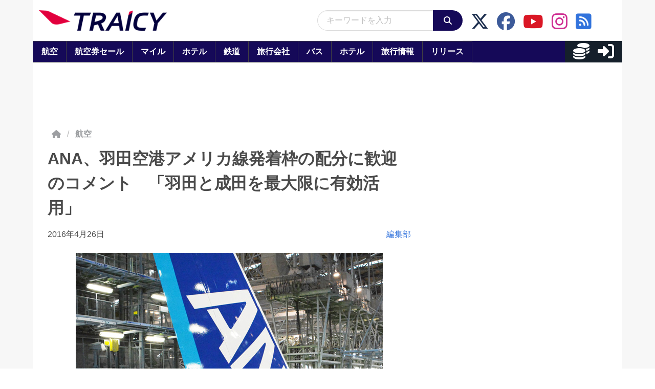

--- FILE ---
content_type: application/javascript; charset=utf-8
request_url: https://fundingchoicesmessages.google.com/f/AGSKWxXDG9Ht_SevCmeQnSQJFVZa4wzoYQwL876j8R-QRFup7FCA_Ch3_BuqYlRBiBX83ZpNa0AV47bxVgKho_40W_0qO_GZ03XzhIhle6mvp61x5jvFenLtLH-Alax91uWnTNHg9mCo2uRaKxI_EnBaD3srsMi0wLoLHBMROly1wX6hobMrEXu_y98jmG2G/_/mpumessage./adbridg./admega./ad-choices-/ad728x.
body_size: -1286
content:
window['3756bc71-820a-4454-8da7-416c12577c11'] = true;